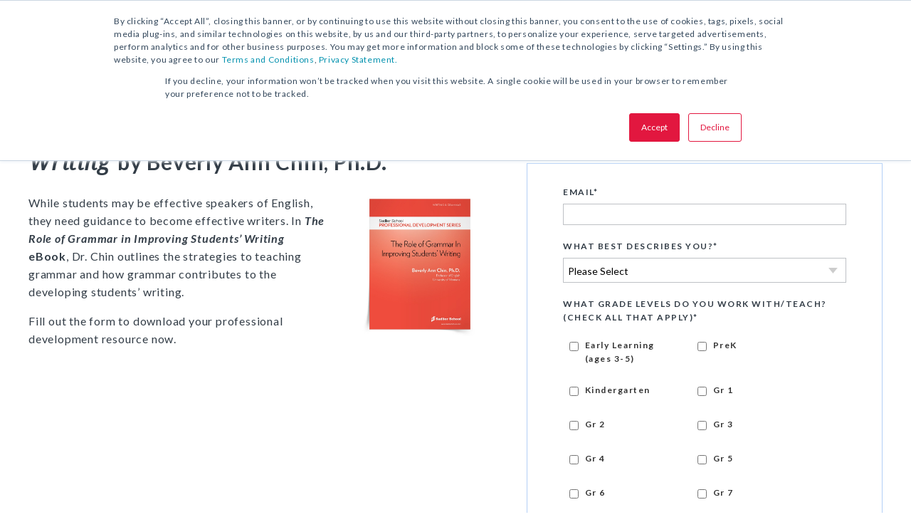

--- FILE ---
content_type: text/html; charset=UTF-8
request_url: https://go.sadlier.com/school/the-role-of-grammar-in-improving-students-writing-ebook
body_size: 13149
content:
<!doctype html><!--[if lt IE 7]> <html class="no-js lt-ie9 lt-ie8 lt-ie7" lang="en" > <![endif]--><!--[if IE 7]>    <html class="no-js lt-ie9 lt-ie8" lang="en" >        <![endif]--><!--[if IE 8]>    <html class="no-js lt-ie9" lang="en" >               <![endif]--><!--[if gt IE 8]><!--><html class="no-js" lang="en"><!--<![endif]--><head>
    <meta charset="utf-8">
    <meta http-equiv="X-UA-Compatible" content="IE=edge,chrome=1">
    <meta name="author" content="William H. Sadlier, Inc.">
    <meta name="description" content="In this printable eBook, Dr. Chin outlines the strategies to teaching grammar and how grammar contributes to the developing students’ writing. Download now.">
    <meta name="generator" content="HubSpot">
    <title>The Role of Grammar in Improving Student's Writing | Sadlier School</title>
    <link rel="shortcut icon" href="https://go.sadlier.com/hs-fs/file-2067611684-png/images/sadlier-favicon.png">
    
<meta name="viewport" content="width=device-width, initial-scale=1">

    <script src="/hs/hsstatic/jquery-libs/static-1.1/jquery/jquery-1.7.1.js"></script>
<script>hsjQuery = window['jQuery'];</script>
    <meta property="og:description" content="In this printable eBook, Dr. Chin outlines the strategies to teaching grammar and how grammar contributes to the developing students’ writing. Download now.">
    <meta property="og:title" content="The Role of Grammar in Improving Student's Writing | Sadlier School">
    <meta name="twitter:description" content="In this printable eBook, Dr. Chin outlines the strategies to teaching grammar and how grammar contributes to the developing students’ writing. Download now.">
    <meta name="twitter:title" content="The Role of Grammar in Improving Student's Writing | Sadlier School">

    

    

    <style>
a.cta_button{-moz-box-sizing:content-box !important;-webkit-box-sizing:content-box !important;box-sizing:content-box !important;vertical-align:middle}.hs-breadcrumb-menu{list-style-type:none;margin:0px 0px 0px 0px;padding:0px 0px 0px 0px}.hs-breadcrumb-menu-item{float:left;padding:10px 0px 10px 10px}.hs-breadcrumb-menu-divider:before{content:'›';padding-left:10px}.hs-featured-image-link{border:0}.hs-featured-image{float:right;margin:0 0 20px 20px;max-width:50%}@media (max-width: 568px){.hs-featured-image{float:none;margin:0;width:100%;max-width:100%}}.hs-screen-reader-text{clip:rect(1px, 1px, 1px, 1px);height:1px;overflow:hidden;position:absolute !important;width:1px}
</style>

<link rel="stylesheet" href="https://go.sadlier.com/hubfs/hub_generated/module_assets/1/7710873859/1744231763444/module_nb2019-gm-header.min.css">
<link rel="stylesheet" href="https://go.sadlier.com/hubfs/hub_generated/template_assets/1/5805377737/1744213096520/template_multistep-2018.min.css">
<link rel="stylesheet" href="https://go.sadlier.com/hubfs/hub_generated/module_assets/1/7647363053/1744231757329/module_nb2019-m-landing-page-content.min.css">
<link rel="stylesheet" href="https://go.sadlier.com/hubfs/hub_generated/module_assets/1/2241748958/1756395201993/module_Set_Product_Sample_Request.min.css">

    


    
<!--  Added by GoogleAnalytics integration -->
<script>
var _hsp = window._hsp = window._hsp || [];
_hsp.push(['addPrivacyConsentListener', function(consent) { if (consent.allowed || (consent.categories && consent.categories.analytics)) {
  (function(i,s,o,g,r,a,m){i['GoogleAnalyticsObject']=r;i[r]=i[r]||function(){
  (i[r].q=i[r].q||[]).push(arguments)},i[r].l=1*new Date();a=s.createElement(o),
  m=s.getElementsByTagName(o)[0];a.async=1;a.src=g;m.parentNode.insertBefore(a,m)
})(window,document,'script','//www.google-analytics.com/analytics.js','ga');
  ga('create','UA-50484240-1','auto');
  ga('send','pageview');
}}]);
</script>

<!-- /Added by GoogleAnalytics integration -->

<!--  Added by GoogleTagManager integration -->
<script>
var _hsp = window._hsp = window._hsp || [];
window.dataLayer = window.dataLayer || [];
function gtag(){dataLayer.push(arguments);}

var useGoogleConsentModeV2 = true;
var waitForUpdateMillis = 1000;



var hsLoadGtm = function loadGtm() {
    if(window._hsGtmLoadOnce) {
      return;
    }

    if (useGoogleConsentModeV2) {

      gtag('set','developer_id.dZTQ1Zm',true);

      gtag('consent', 'default', {
      'ad_storage': 'denied',
      'analytics_storage': 'denied',
      'ad_user_data': 'denied',
      'ad_personalization': 'denied',
      'wait_for_update': waitForUpdateMillis
      });

      _hsp.push(['useGoogleConsentModeV2'])
    }

    (function(w,d,s,l,i){w[l]=w[l]||[];w[l].push({'gtm.start':
    new Date().getTime(),event:'gtm.js'});var f=d.getElementsByTagName(s)[0],
    j=d.createElement(s),dl=l!='dataLayer'?'&l='+l:'';j.async=true;j.src=
    'https://www.googletagmanager.com/gtm.js?id='+i+dl;f.parentNode.insertBefore(j,f);
    })(window,document,'script','dataLayer','GTM-TNW2MDC');

    window._hsGtmLoadOnce = true;
};

_hsp.push(['addPrivacyConsentListener', function(consent){
  if(consent.allowed || (consent.categories && consent.categories.analytics)){
    hsLoadGtm();
  }
}]);

</script>

<!-- /Added by GoogleTagManager integration -->

    <link rel="canonical" href="https://go.sadlier.com/school/the-role-of-grammar-in-improving-students-writing-ebook">

<link href="https://fonts.googleapis.com/css?family=Lato:100,300,400,700" rel="stylesheet" type="text/css">
<link href="https://fonts.googleapis.com/css?family=Droid+Serif" rel="stylesheet" type="text/css">
<!-- <link rel="stylesheet" href="https://cdn2.hubspot.net/hub/95641/file-626170776-css/jquery.sidr.dark.css"> -->
<link rel="stylesheet" href="https://go.sadlier.com/hubfs/colorbox.css">
<link href="//maxcdn.bootstrapcdn.com/font-awesome/4.2.0/css/font-awesome.min.css" rel="stylesheet">
<!-- Google Tag Manager -->
<script>(function(w,d,s,l,i){w[l]=w[l]||[];w[l].push({'gtm.start':
new Date().getTime(),event:'gtm.js'});var f=d.getElementsByTagName(s)[0],
j=d.createElement(s),dl=l!='dataLayer'?'&l='+l:'';j.async=true;j.src=
'https://www.googletagmanager.com/gtm.js?id='+i+dl;f.parentNode.insertBefore(j,f);
})(window,document,'script','dataLayer','GTM-TNW2MDC');</script>
<!-- End Google Tag Manager -->

<script>(function() {
  var _fbq = window._fbq || (window._fbq = []);
  if (!_fbq.loaded) {
    var fbds = document.createElement('script');
    fbds.async = true;
    fbds.src = '//connect.facebook.net/en_US/fbds.js';
    var s = document.getElementsByTagName('script')[0];
    s.parentNode.insertBefore(fbds, s);
    _fbq.loaded = true;
  }
  _fbq.push(['addPixelId', '429067917235070']);
})();
window._fbq = window._fbq || [];
window._fbq.push(['track', 'PixelInitialized', {}]);
</script>


<!-- Hotjar Tracking -->
<script>
    (function(h,o,t,j,a,r){
        h.hj=h.hj||function(){(h.hj.q=h.hj.q||[]).push(arguments)};
        h._hjSettings={hjid:666758,hjsv:6};
        a=o.getElementsByTagName('head')[0];
        r=o.createElement('script');r.async=1;
        r.src=t+h._hjSettings.hjid+j+h._hjSettings.hjsv;
        a.appendChild(r);
    })(window,document,'https://static.hotjar.com/c/hotjar-','.js?sv=');
</script>
<!-- END Hotjar Tracking -->

<script src="https://go.sadlier.com/hubfs/jquery.sticky.js"></script>

<!-- Start of Async Drift Code -->
<script>
"use strict";

!function() {
  var t = window.driftt = window.drift = window.driftt || [];
  if (!t.init) {
    if (t.invoked) return void (window.console && console.error && console.error("Drift snippet included twice."));
    t.invoked = !0, t.methods = [ "identify", "config", "track", "reset", "debug", "show", "ping", "page", "hide", "off", "on" ], 
    t.factory = function(e) {
      return function() {
        var n = Array.prototype.slice.call(arguments);
        return n.unshift(e), t.push(n), t;
      };
    }, t.methods.forEach(function(e) {
      t[e] = t.factory(e);
    }), t.load = function(t) {
      var e = 3e5, n = Math.ceil(new Date() / e) * e, o = document.createElement("script");
      o.type = "text/javascript", o.async = !0, o.crossorigin = "anonymous", o.src = "https://js.driftt.com/include/" + n + "/" + t + ".js";
      var i = document.getElementsByTagName("script")[0];
      i.parentNode.insertBefore(o, i);
    };
  }
}();
drift.SNIPPET_VERSION = '0.3.1';
drift.load('che2976zhy54');
</script>
<!-- End of Async Drift Code -->
<!-- Global site tag (gtag.js) - Google Ads: 956371387 --> 
<script async src="https://www.googletagmanager.com/gtag/js?id=AW-956371387"></script> 
<script> window.dataLayer = window.dataLayer || []; function gtag(){dataLayer.push(arguments);} gtag('js', new Date()); gtag('config', 'AW-956371387'); </script>
<!-- Google tag (gtag.js) -->
<script async src="https://www.googletagmanager.com/gtag/js?id=AW-956371387"></script>
<script>
  window.dataLayer = window.dataLayer || [];
  function gtag(){dataLayer.push(arguments);}
  gtag('js', new Date());

  gtag('config', 'AW-956371387');
</script>

<meta property="og:url" content="https://go.sadlier.com/school/the-role-of-grammar-in-improving-students-writing-ebook">
<meta name="twitter:card" content="summary">
<link rel="stylesheet" href="//7052064.fs1.hubspotusercontent-na1.net/hubfs/7052064/hub_generated/template_assets/DEFAULT_ASSET/1769626657613/template_layout.min.css">

<link rel="stylesheet" href="https://go.sadlier.com/hubfs/hub_generated/template_assets/1/582206223/1744213095878/template_Sadlier-2014-redesign.min.css">



    
<!-- Add Google Optimize Flash In Prevention Here -->
<!-- Add Google Tag Manager Script Tag Here -->

<!-- Attach main CSS -->
<!-- <link href="//cdn2.hubspot.net/hubfs/95641/NB2019_site_files/styles.min.css?2026-01-28 14:18:01" rel="stylesheet"> -->
<link href="https://go.sadlier.com/hubfs/hub_generated/template_assets/1/29912617888/1765208015038/template_styles.min.css" rel="stylesheet">
<link rel="stylesheet" href="https://use.fontawesome.com/releases/v5.8.1/css/all.css" integrity="sha384-50oBUHEmvpQ+1lW4y57PTFmhCaXp0ML5d60M1M7uH2+nqUivzIebhndOJK28anvf" crossorigin="anonymous">

<script>
  
  $(window).load(function() {
//     setTimeout(function() { $('img').parent('a.cta_button').addClass('contains-image'); }, 500);
//     setTimeout(function() { $('span').parent('a.cta_button.orange-cta').addClass('contains-image'); }, 500);
//     setTimeout(function() { $('span').parent('a.cta_button.orange-cta.contains-image').removeClass('contains-image'); }, 500);
    setTimeout(function() { $('span').parent('a.cta_button.orange-cta').removeClass('orange-cta'); }, 200);
    setTimeout(function() { $('.sl-blog-section-repeater .cta_button img.hs-cta-img').replaceWith( "<span>Download Now</span>" );}, 300);

  });

</script>
    

</head>
<body class="sadlier2014 multi-step landing-page_2019    hs-content-id-8683311053 hs-landing-page hs-page hs-content-path-school-the-role-of-grammar-in-improving-students-w hs-content-name-new-sch-grmr-mofu-the-role-of-grammar-in-improving  " style="">
<!--  Added by GoogleTagManager integration -->
<noscript><iframe src="https://www.googletagmanager.com/ns.html?id=GTM-TNW2MDC" height="0" width="0" style="display:none;visibility:hidden"></iframe></noscript>

<!-- /Added by GoogleTagManager integration -->

    <div class="header-container-wrapper">
    <div class="header-container container-fluid">

<div class="row-fluid-wrapper row-depth-1 row-number-1 ">
<div class="row-fluid ">
<div class="span12 widget-span widget-type-custom_widget " style="" data-widget-type="custom_widget" data-x="0" data-w="12">
<div id="hs_cos_wrapper_module_1551715398215161" class="hs_cos_wrapper hs_cos_wrapper_widget hs_cos_wrapper_type_module" style="" data-hs-cos-general-type="widget" data-hs-cos-type="module"><script charset="ISO-8859-1" src="http://fast.wistia.com/assets/external/popover-v1.js"></script>

 

<!---->

<script>
    $( "html" ).addClass( "school-page" );
</script>

<!---->

<!---->
<!---->
<!---->
<!---->

    <section class="u3gm-header">
        <div class="u3gm-header__screen"></div>
        <div class="u3gm-header__top">
            <div class="u3gm-header__top-left">
                <a class="u3gm-header__top-link  hide-mobile" href="https://www.sadlier.com/contact-us" target="">Contact Us</a>
                <a class="u3gm-header__top-link hide-mobile" href="https://www.sadlier.com/school/educational-consultants-sadlier-school" target="">Find a Sales Rep</a>
                <a class="u3gm-header__top-link" href="tel:1-800-221-5175" target=""><i class="fas fa-phone"></i>1.800.221.5175</a>

            </div>
            <div class="u3gm-header__top-right">
                <div class="u3gm-header__search">
                    <i class="fas fa-search" onclick="Search()"></i>



                    <script>

                        function Search() {
                            sjUI("pub", "overlay-show");
                            sjUI("pub", "values-set", { q: document.getElementById("input-box").value });
                            sjUI("pub", "search-send");
                        }

                        var getUrlParam = function(e){var t = new RegExp("[?&]" + e.replace(/[\[\]]/g, "\\$&") + "(=([^&#]*)|&|#|$)"),a = t.exec(window.location.href);return a && a[2] ? decodeURIComponent(a[2].replace(/\+/g, " ")) : ""};
                        var sjUI = (function(w,d,x,a,e,s,c,r){s = [];var b=function(){s.push(arguments);},q="ui";b.arr=s;w[a]=w[a]||[];w[a][q]=w[a][q]||[];w[a][q].push(b);c=d.createElement(x);c.async=1;c.src=e;r=d.getElementsByTagName(x)[0];r.parentNode.insertBefore(c,r);return b;})(window, document, "script", "sajari", "//cdn.sajari.net/js/integrations/website-search-1.2.0.js");

                        sjUI("config", {
                            project: "1509373502263917764",       // Set this to your project.
                            collection: "sadlier-com", // Set this to your collection.
                            pipeline: "website",     // Run the website pipeline.
                            attachSearchBox: document.getElementById("search-box"), // DOM element to render search box.
                            attachSearchResponse: document.getElementById("search-response"), // DOM element to render search results.
                            searchBoxPlaceHolder: "Type to search", // Placeholder text for the search box.
                            results: {"showImages": true}, // Configure the results
                            values: {"q": getUrlParam("q"),"q.override": true,"resultsPerPage": "10"}, // Set default values
                            tabFilters: null, // Make user selectable filters
                            overlay: true // Whether to render an overlay or in-page
                        });
                    </script>

                </div>
                <div class="sl-site-footer-content-top-below">
                    
                    <span class="sl-site-footer-content-top-below-link">login: <a href="https://www.sadlierconnect.com/login.html" target="_blank"><img src="https://go.sadlier.com/hubfs/sadlier-connect.png" alt="sadlier-connect"></a></span> 
                    
                </div>
                <a class="u3gm-header__top-link u3gm-header__top-link-focus" href="https://schoolstore.sadlier.com/" target="">Shop Now</a>
                <a class="u3gm-header__top-link hide-mobile temp-hide" href="https://schoolstore.sadlier.com/sca-dev-2018-2/checkout.ssp?is=login&amp;login=T&amp;fragment=login-register#login-register" target="_blank">Login/Register</a>
                <a class="u3gm-header__top-link hide-mobile temp-hide" href="https://schoolstore.sadlier.com/sca-dev-2018-2/my_account.ssp?fragment=request-a-quote#request-a-quote" target="blank">View Quote</a>
                <a class="u3gm-header__top-link hide-mobile" href="https://schoolstore.sadlier.com/cart" target="blank"><i class="fas fa-shopping-cart"></i>View Cart</a>
            </div>
            <i class="fas fa-search" onclick="Search()"></i>
        </div>
        <div class="u3gm-header__bottom">
            <div class="u3gm-header__logo">
                <a href="https://www.sadlier.com/school">
                    <img src="https://go.sadlier.com/hs-fs/hubfs/NB2019_site_files/images/Sadlier%20Brand/Sadlier_School_@2x.png?width=794&amp;height=124&amp;name=Sadlier_School_@2x.png" alt="Sadlier_School_@2x" title="Sadlier_School_@2x" width="794" height="124" srcset="https://go.sadlier.com/hs-fs/hubfs/NB2019_site_files/images/Sadlier%20Brand/Sadlier_School_@2x.png?width=397&amp;height=62&amp;name=Sadlier_School_@2x.png 397w, https://go.sadlier.com/hs-fs/hubfs/NB2019_site_files/images/Sadlier%20Brand/Sadlier_School_@2x.png?width=794&amp;height=124&amp;name=Sadlier_School_@2x.png 794w, https://go.sadlier.com/hs-fs/hubfs/NB2019_site_files/images/Sadlier%20Brand/Sadlier_School_@2x.png?width=1191&amp;height=186&amp;name=Sadlier_School_@2x.png 1191w, https://go.sadlier.com/hs-fs/hubfs/NB2019_site_files/images/Sadlier%20Brand/Sadlier_School_@2x.png?width=1588&amp;height=248&amp;name=Sadlier_School_@2x.png 1588w, https://go.sadlier.com/hs-fs/hubfs/NB2019_site_files/images/Sadlier%20Brand/Sadlier_School_@2x.png?width=1985&amp;height=310&amp;name=Sadlier_School_@2x.png 1985w, https://go.sadlier.com/hs-fs/hubfs/NB2019_site_files/images/Sadlier%20Brand/Sadlier_School_@2x.png?width=2382&amp;height=372&amp;name=Sadlier_School_@2x.png 2382w" sizes="(max-width: 794px) 100vw, 794px">
                </a>
            </div>
            <a class="landing-page-telephone" href="tel:1-800-221-5175" target=""><i class="fas fa-phone"></i>1.800.221.5175</a>    
            <div class="u3gm-header__nav-wrap">

                <!-- Mathematics -->
                <div class="u3gm-header__nav-mega-item">
                    <span class="u3gm-header__nav-mega-item-title"><a href="https://www.sadlier.com/school/mathematics">Mathematics</a></span>
                    <div class="u3gm-header__nav-mega-drop">
                        <div class="u3gm-header__nav-mega-drop-width">
                            
                            <div class="u3gm-header__nav-mega-drop-col divider">
                                <span class="u3gm-header__nav-mega-drop-col-title">Core Math</span>
                                <div class="u3gm-header__nav-mega-drop-items mega-mathematics">
                                    
                                    
                                    <div class="u3gm-header__nav-mega-drop-item">
                                        <span class="u3gm-header__nav-mega-drop-item-title">Sadlier Math</span>
                                        <span class="u3gm-header__nav-mega-drop-item-grades">Grades K–6</span>
                                        <a class="u3gm-header__nav-mega-drop-item-details" href="https://www.sadlier.com/school/sadlier-math-preview">View Details</a>  |  <a class="u3gm-header__nav-mega-drop-item-store" href="https://schoolstore.sadlier.com/sadlier-math-student">Buy Now</a>
                                    </div>   
                                    
                                    
                                    
                                    <div class="u3gm-header__nav-mega-drop-item">
                                        <span class="u3gm-header__nav-mega-drop-item-title">Full Access Sadlier Math</span>
                                        <span class="u3gm-header__nav-mega-drop-item-grades">Grades K–6</span>
                                        <a class="u3gm-header__nav-mega-drop-item-details" href="https://www.sadlier.com/school/mathematics/full-access-sadlier-math-grades-1-6">View Details</a>  |  <a class="u3gm-header__nav-mega-drop-item-store" href="https://schoolstore.sadlier.com/full-access-sadlier-math">Buy Now</a>
                                    </div>   
                                    
                                    
                                    
                                    <div class="u3gm-header__nav-mega-drop-item">
                                        <span class="u3gm-header__nav-mega-drop-item-title">Progress in Mathematics</span>
                                        <span class="u3gm-header__nav-mega-drop-item-grades">Grades K–6</span>
                                        <a class="u3gm-header__nav-mega-drop-item-details" href="https://www.sadlier.com/school/mathematics/math-skills-building-program">View Details</a>  |  <a class="u3gm-header__nav-mega-drop-item-store" href="https://schoolstore.sadlier.com/progress-in-mathematics-K-6-student">Buy Now</a>
                                    </div>   
                                    
                                    
                                    
                                    <div class="u3gm-header__nav-mega-drop-item">
                                        <span class="u3gm-header__nav-mega-drop-item-title">Full Access Progress in Mathematics</span>
                                        <span class="u3gm-header__nav-mega-drop-item-grades">Grades 1–6</span>
                                        <a class="u3gm-header__nav-mega-drop-item-details" href="https://www.sadlier.com/school/mathematics/full-access-progress-in-mathematics-grades-1-6">View Details</a>  |  <a class="u3gm-header__nav-mega-drop-item-store" href="https://schoolstore.sadlier.com/full-access-progress-in-mathematics">Buy Now</a>
                                    </div>   
                                    
                                    
                                    
                                    <div class="u3gm-header__nav-mega-drop-item">
                                        <span class="u3gm-header__nav-mega-drop-item-title">Progress in Mathematics</span>
                                        <span class="u3gm-header__nav-mega-drop-item-grades">Grades 7–8+</span>
                                        <a class="u3gm-header__nav-mega-drop-item-details" href="https://www.sadlier.com/school/mathematics/progress-in-mathematics-middle-school-math">View Details</a>  |  <a class="u3gm-header__nav-mega-drop-item-store" href="https://schoolstore.sadlier.com/progress-in-mathematics-7-8-student">Buy Now</a>
                                    </div>   
                                    
                                    
                                    
                                    
                                    
                                    
                                    
                                    
                                    
                                    
                                    
                                    
                                    
                                    
                                    
                                    
                                </div>
                            </div>
                            <div class="u3gm-header__nav-mega-drop-col three-col">
                                <span class="u3gm-header__nav-mega-drop-col-title">Supplemental</span>
                                <div class="u3gm-header__nav-mega-drop-items mega-mathematics">
                                    
                                    
                                    
                                    
                                    
                                    
                                    
                                    
                                    
                                    
                                    
                                    
                                    <div class="u3gm-header__nav-mega-drop-item">
                                        <span class="u3gm-header__nav-mega-drop-item-title">Progress Mathematics</span>
                                        <span class="u3gm-header__nav-mega-drop-item-grades">Grades K–8</span>
                                        <a class="u3gm-header__nav-mega-drop-item-details" href="https://www.sadlier.com/school/mathematics/progress-math-grades-k-8">View Details</a>  |  <a class="u3gm-header__nav-mega-drop-item-store" href="https://schoolstore.sadlier.com/progress-mathematics-student">Buy Now</a>
                                    </div>   
                                    
                                    
                                    
                                    <div class="u3gm-header__nav-mega-drop-item">
                                        <span class="u3gm-header__nav-mega-drop-item-title">New Jersey Progress Mathematics</span>
                                        <span class="u3gm-header__nav-mega-drop-item-grades">Grades K–8</span>
                                        <a class="u3gm-header__nav-mega-drop-item-store" href="https://schoolstore.sadlier.com/nj-progress-mathematics-student">Buy Now</a>
                                    </div>   
                                    
                                    
                                    
                                    <div class="u3gm-header__nav-mega-drop-item">
                                        <span class="u3gm-header__nav-mega-drop-item-title">New York Progress Mathematics</span>
                                        <span class="u3gm-header__nav-mega-drop-item-grades">Grades K–8</span>
                                        <a class="u3gm-header__nav-mega-drop-item-store" href="https://schoolstore.sadlier.com/ny-progress-mathematics-student">Buy Now</a>
                                    </div>   
                                    
                                    
                                    
                                    <div class="u3gm-header__nav-mega-drop-item">
                                        <span class="u3gm-header__nav-mega-drop-item-title">Full Access Progress Mathematics</span>
                                        <span class="u3gm-header__nav-mega-drop-item-grades">Grades 1–8</span>
                                        <a class="u3gm-header__nav-mega-drop-item-details" href="https://www.sadlier.com/school/mathematics/full-access-progress-math-grades-1-8">View Details</a>  |  <a class="u3gm-header__nav-mega-drop-item-store" href="https://schoolstore.sadlier.com/full-access-progress-math">Buy Now</a>
                                    </div>   
                                    
                                    
                                    
                                    <div class="u3gm-header__nav-mega-drop-item">
                                        <span class="u3gm-header__nav-mega-drop-item-title">Common Core Progress Mathematics</span>
                                        <span class="u3gm-header__nav-mega-drop-item-grades">Grades K–8</span>
                                        <a class="u3gm-header__nav-mega-drop-item-store" href="https://schoolstore.sadlier.com/common-core-progress-mathematics-student">Buy Now</a>
                                    </div>   
                                    
                                    
                                    
                                    <div class="u3gm-header__nav-mega-drop-item">
                                        <span class="u3gm-header__nav-mega-drop-item-title">Critical Thinking for Active Math Minds</span>
                                        <span class="u3gm-header__nav-mega-drop-item-grades">Grades 3–6</span>
                                        <a class="u3gm-header__nav-mega-drop-item-details" href="https://www.sadlier.com/school/mathematics/critical-thinking-active-mathematics">View Details</a>  |  <a class="u3gm-header__nav-mega-drop-item-store" href="https://schoolstore.sadlier.com/critical-thinking-for-active-math-minds-student">Buy Now</a>
                                    </div>   
                                    
                                    
                                    
                                    <div class="u3gm-header__nav-mega-drop-item">
                                        <span class="u3gm-header__nav-mega-drop-item-title">Preparing for Standards-Based Assessments</span>
                                        <span class="u3gm-header__nav-mega-drop-item-grades">Grades 7–8</span>
                                        <a class="u3gm-header__nav-mega-drop-item-details" href="https://www.sadlier.com/school/mathematics/preparing-for-standards-based-assessments-7-8">View Details</a>  |  <a class="u3gm-header__nav-mega-drop-item-store" href="https://schoolstore.sadlier.com/preparing-for-standards-based-assessments">Buy Now</a>
                                    </div>   
                                    
                                    
                                </div>
                            </div>
                        </div>  
                    </div>
                </div>

                <!-- Vocabulary -->
                <div class="u3gm-header__nav-mega-item">
                    <span class="u3gm-header__nav-mega-item-title"><a href="https://www.sadlier.com/school/vocabulary">Vocabulary</a></span>
                    <div class="u3gm-header__nav-mega-drop no-headline">
                        <div class="u3gm-header__nav-mega-drop-width">
                            
                            <div class="u3gm-header__nav-mega-drop-col">
                                <!--<span class="u3gm-header__nav-mega-drop-col-title">Vocabulary</span> -->
                                <div class="u3gm-header__nav-mega-drop-items mega-vocabulary">
                                    
                                    <div class="u3gm-header__nav-mega-drop-item">
                                        <span class="u3gm-header__nav-mega-drop-item-title">Vocabulary Workshop, Tools for Comprehension</span>
                                        <span class="u3gm-header__nav-mega-drop-item-grades">Grades 1–5</span>
                                        <a class="u3gm-header__nav-mega-drop-item-details" href="https://www.sadlier.com/school/vocabulary/vocabulary-workshop-tools-for-comprehension-1-5">View Details</a>  |  <a class="u3gm-header__nav-mega-drop-item-store" href="https://schoolstore.sadlier.com/vocabulary-workshop-tools-for-comprehension-student">Buy Now</a>
                                    </div>   
                                    
                                    <div class="u3gm-header__nav-mega-drop-item">
                                        <span class="u3gm-header__nav-mega-drop-item-title">Vocabulary Workshop, Tools for Comprehension Interactive Edition</span>
                                        <span class="u3gm-header__nav-mega-drop-item-grades">Grades 2–5</span>
                                        <a class="u3gm-header__nav-mega-drop-item-details" href="https://www.sadlier.com/school/vocabulary/vocabulary-workshop-tools-for-comprehension-interactive-2-5">View Details</a>  |  <a class="u3gm-header__nav-mega-drop-item-store" href="https://schoolstore.sadlier.com/vocabulary-workshop-tools-for-comprehension-interactive-edition">Buy Now</a>
                                    </div>   
                                    
                                    <div class="u3gm-header__nav-mega-drop-item">
                                        <span class="u3gm-header__nav-mega-drop-item-title">Vocabulary Workshop Achieve</span>
                                        <span class="u3gm-header__nav-mega-drop-item-grades">Grades 6–12+</span>
                                        <a class="u3gm-header__nav-mega-drop-item-details" href="https://www.sadlier.com/school/vocabulary/vocabulary-workshop-achieve">View Details</a>  |  <a class="u3gm-header__nav-mega-drop-item-store" href="https://schoolstore.sadlier.com/vocabulary-workshop-achieve-student">Buy Now</a>
                                    </div>   
                                    
                                    <div class="u3gm-header__nav-mega-drop-item">
                                        <span class="u3gm-header__nav-mega-drop-item-title">Vocabulary Workshop Achieve Interactive Edition</span>
                                        <span class="u3gm-header__nav-mega-drop-item-grades">Grades 6–12+</span>
                                        <a class="u3gm-header__nav-mega-drop-item-details" href="https://www.sadlier.com/school/vocabulary/vocabulary-workshop-achieve-interactive-edition">View Details</a>  |  <a class="u3gm-header__nav-mega-drop-item-store" href="https://schoolstore.sadlier.com/vocabulary-workshop-achieve-interactive-edition_3">Buy Now</a>
                                    </div>   
                                    
                                    <div class="u3gm-header__nav-mega-drop-item">
                                        <span class="u3gm-header__nav-mega-drop-item-title">Vocabulary Workshop Enriched Edition</span>
                                        <span class="u3gm-header__nav-mega-drop-item-grades">Grades 1–12+</span>
                                        <a class="u3gm-header__nav-mega-drop-item-details" href="https://www.sadlier.com/school/vocabulary/vocabulary-workshop-6-12">View Details</a>  |  <a class="u3gm-header__nav-mega-drop-item-store" href="https://schoolstore.sadlier.com/vocabulary-workshop-enriched-edition-6-12-student">Buy Now</a>
                                    </div>   
                                    
                                    <div class="u3gm-header__nav-mega-drop-item">
                                        <span class="u3gm-header__nav-mega-drop-item-title">Vocabulary Workshop Enriched Edition Interactive Edition</span>
                                        <span class="u3gm-header__nav-mega-drop-item-grades">Grades 6–12+</span>
                                        <a class="u3gm-header__nav-mega-drop-item-details" href="https://www.sadlier.com/school/vocabulary/vocabulary-workshop-enriched-edition-interactive-2-12">View Details</a>  |  <a class="u3gm-header__nav-mega-drop-item-store" href="https://schoolstore.sadlier.com/vocabulary-workshop-interactive-edition-enriched-edition">Buy Now</a>
                                    </div>   
                                    
                                    <div class="u3gm-header__nav-mega-drop-item">
                                        <span class="u3gm-header__nav-mega-drop-item-title">Vocabulary for Success</span>
                                        <span class="u3gm-header__nav-mega-drop-item-grades">Grades 6–10</span>
                                        <a class="u3gm-header__nav-mega-drop-item-details" href="https://www.sadlier.com/school/vocabulary/vocabulary-for-success">View Details</a>  |  <a class="u3gm-header__nav-mega-drop-item-store" href="https://schoolstore.sadlier.com/vocabulary-for-success-student">Buy Now</a>
                                    </div>   
                                    
                                    <div class="u3gm-header__nav-mega-drop-item">
                                        <span class="u3gm-header__nav-mega-drop-item-title">Building an Enriched Vocabulary</span>
                                        <span class="u3gm-header__nav-mega-drop-item-grades">Grades 9–12</span>
                                        <a class="u3gm-header__nav-mega-drop-item-details" href="https://www.sadlier.com/school/vocabulary/building-enriched-vocabulary-9-12">View Details</a>  |  <a class="u3gm-header__nav-mega-drop-item-store" href="https://schoolstore.sadlier.com/building-an-enriched-vocabulary">Buy Now</a>
                                    </div>   
                                    
                                </div>
                            </div>
                        </div>
                    </div>
                </div>

                <!-- English Language Arts -->
                <div class="u3gm-header__nav-mega-item">
                    <span class="u3gm-header__nav-mega-item-title"><a href="https://www.sadlier.com/school/english-language-arts">English Language Arts</a></span>
                    <div class="u3gm-header__nav-mega-drop no-headline">
                        <div class="u3gm-header__nav-mega-drop-width">
                            
                            <div class="u3gm-header__nav-mega-drop-col">
                                <!--<span class="u3gm-header__nav-mega-drop-col-title">English Language Arts</span>-->
                                <div class="u3gm-header__nav-mega-drop-items mega-ela">
                                    
                                    <div class="u3gm-header__nav-mega-drop-item">
                                        <span class="u3gm-header__nav-mega-drop-item-title">Progress English Language Arts</span>
                                        <span class="u3gm-header__nav-mega-drop-item-grades">Grades K-8</span>
                                        <a class="u3gm-header__nav-mega-drop-item-details" href="/school/english-language-arts/progress-ela-grades-k-8">View Details</a>  |  <a class="u3gm-header__nav-mega-drop-item-store" href="https://schoolstore.sadlier.com/progress-english-language-arts-student">Buy Now</a>
                                    </div>   
                                    
                                    <div class="u3gm-header__nav-mega-drop-item">
                                        <span class="u3gm-header__nav-mega-drop-item-title">New Jersey Progress English Language Arts</span>
                                        <span class="u3gm-header__nav-mega-drop-item-grades">Grades K–8</span>
                                        <a class="u3gm-header__nav-mega-drop-item-store" href="https://schoolstore.sadlier.com/nj-progress-english-language-arts-student">Buy Now</a>
                                    </div>   
                                    
                                    <div class="u3gm-header__nav-mega-drop-item">
                                        <span class="u3gm-header__nav-mega-drop-item-title">New York Progress English Language Arts</span>
                                        <span class="u3gm-header__nav-mega-drop-item-grades">Grades K–8</span>
                                        <a class="u3gm-header__nav-mega-drop-item-store" href="https://schoolstore.sadlier.com/ny-progress-english-language-arts-student">Buy Now</a>
                                    </div>   
                                    
                                    <div class="u3gm-header__nav-mega-drop-item">
                                        <span class="u3gm-header__nav-mega-drop-item-title">Common Core Progress English Language Arts</span>
                                        <span class="u3gm-header__nav-mega-drop-item-grades">Grades K–8</span>
                                        <a class="u3gm-header__nav-mega-drop-item-store" href="https://schoolstore.sadlier.com/common-core-progress-english-language-arts-student">Buy Now</a>
                                    </div>   
                                    
                                    <div class="u3gm-header__nav-mega-drop-item">
                                        <span class="u3gm-header__nav-mega-drop-item-title">Full Access Progress English Language Arts</span>
                                        <span class="u3gm-header__nav-mega-drop-item-grades">Grades 1–8</span>
                                        <a class="u3gm-header__nav-mega-drop-item-details" href="https://www.sadlier.com/school/english-language-arts/full-access-progress-ela-grades-1-8">View Details</a>  |  <a class="u3gm-header__nav-mega-drop-item-store" href="https://schoolstore.sadlier.com/full-access-progress-english-language-arts">Buy Now</a>
                                    </div>   
                                    
                                </div>
                            </div>
                        </div>
                    </div>
                </div>

                <!-- Grammar & Writing -->
                <div class="u3gm-header__nav-mega-item">
                    <span class="u3gm-header__nav-mega-item-title"><a href="https://www.sadlier.com/school/grammar-and-writing">Grammar &amp; Writing</a></span>
                    <div class="u3gm-header__nav-mega-drop no-headline">
                        <div class="u3gm-header__nav-mega-drop-width">
                            
                            <div class="u3gm-header__nav-mega-drop-col">
                                <!--<span class="u3gm-header__nav-mega-drop-col-title">Grammar &amp; Writing</span>-->
                                <div class="u3gm-header__nav-mega-drop-items mega-grammar">
                                    
                                    <div class="u3gm-header__nav-mega-drop-item">
                                        <span class="u3gm-header__nav-mega-drop-item-title">Grammar Workshop, Tools for Writing</span>
                                        <span class="u3gm-header__nav-mega-drop-item-grades">Grades 3–5</span>
                                        <a class="u3gm-header__nav-mega-drop-item-details" href="/school/grammar-and-writing/grammar-workshop-tools-for-writing">View Details</a>  |  <a class="u3gm-header__nav-mega-drop-item-store" href="https://schoolstore.sadlier.com/grammar-workshop-tools-for-writing">Buy Now</a>
                                    </div>   
                                    
                                    <div class="u3gm-header__nav-mega-drop-item">
                                        <span class="u3gm-header__nav-mega-drop-item-title">Grammar for Writing</span>
                                        <span class="u3gm-header__nav-mega-drop-item-grades">Grades 6–12</span>
                                        <a class="u3gm-header__nav-mega-drop-item-details" href="/school/grammar-and-writing/teaching-writing">View Details</a>  |  <a class="u3gm-header__nav-mega-drop-item-store" href="https://schoolstore.sadlier.com/grammar-for-writing">Buy Now</a>
                                    </div>   
                                    
                                    <div class="u3gm-header__nav-mega-drop-item">
                                        <span class="u3gm-header__nav-mega-drop-item-title">Writing Workshop</span>
                                        <span class="u3gm-header__nav-mega-drop-item-grades">Grades 6–12</span>
                                        <a class="u3gm-header__nav-mega-drop-item-store" href="https://schoolstore.sadlier.com/writing-workshop">Buy Now</a>
                                    </div>   
                                    
                                    <div class="u3gm-header__nav-mega-drop-item">
                                        <span class="u3gm-header__nav-mega-drop-item-title">Writing a Research Paper</span>
                                        <span class="u3gm-header__nav-mega-drop-item-grades">Grades 6–12</span>
                                        <a class="u3gm-header__nav-mega-drop-item-store" href="https://schoolstore.sadlier.com/writing-research-paper">Buy Now</a>
                                    </div>   
                                    
                                    <div class="u3gm-header__nav-mega-drop-item">
                                        <span class="u3gm-header__nav-mega-drop-item-title">Grammar &amp; Writing for Standardized Tests</span>
                                        <span class="u3gm-header__nav-mega-drop-item-grades">Grades 9–12</span>
                                        <a class="u3gm-header__nav-mega-drop-item-store" href="https://schoolstore.sadlier.com/grammar-writing-for-standardized-tests">Buy Now</a>
                                    </div>   
                                    
                                </div>
                            </div>
                        </div>
                    </div>
                </div>

                <!-- Reading -->
                <div class="u3gm-header__nav-mega-item">
                    <span class="u3gm-header__nav-mega-item-title"><a href="https://www.sadlier.com/school/reading">Reading</a></span>
                    <div class="u3gm-header__nav-mega-drop no-headline">
                        <div class="u3gm-header__nav-mega-drop-width">
                            
                            <div class="u3gm-header__nav-mega-drop-col">
                                <!--<span class="u3gm-header__nav-mega-drop-col-title">Reading</span>-->
                                <div class="u3gm-header__nav-mega-drop-items mega-reading">
                                    
                                    <div class="u3gm-header__nav-mega-drop-item">
                                        <span class="u3gm-header__nav-mega-drop-item-title">From Phonics to Reading</span>
                                        <span class="u3gm-header__nav-mega-drop-item-grades">Grades K–3</span>
                                        <a class="u3gm-header__nav-mega-drop-item-details" href="/school/from-phonics-to-reading">View Details</a>  |  <a class="u3gm-header__nav-mega-drop-item-store" href="https://schoolstore.sadlier.com/from-phonics-to-reading">Buy Now</a>
                                    </div>   
                                    
                                    <div class="u3gm-header__nav-mega-drop-item">
                                        <span class="u3gm-header__nav-mega-drop-item-title">Close Reading of Complex Texts</span>
                                        <span class="u3gm-header__nav-mega-drop-item-grades">Grades 3–8</span>
                                        <a class="u3gm-header__nav-mega-drop-item-details" href="/school/close-reading-strategies-for-complex-texts">View Details</a>  |  <a class="u3gm-header__nav-mega-drop-item-store" href="https://schoolstore.sadlier.com/close-reading-of-complex-texts">Buy Now</a>
                                    </div>   
                                    
                                    <div class="u3gm-header__nav-mega-drop-item">
                                        <span class="u3gm-header__nav-mega-drop-item-title">Close Reading of Complex Texts Interactive Edition</span>
                                        <span class="u3gm-header__nav-mega-drop-item-grades">Grades 3–8</span>
                                        <a class="u3gm-header__nav-mega-drop-item-details" href="/school/close-reading-of-complex-texts-interactive-edition">View Details</a>  |  <a class="u3gm-header__nav-mega-drop-item-store" href="https://schoolstore.sadlier.com/close-reading-of-complex-texts-interactive-edition">Buy Now</a>
                                    </div>   
                                    
                                    <div class="u3gm-header__nav-mega-drop-item">
                                        <span class="u3gm-header__nav-mega-drop-item-title">Sadlier Phonics</span>
                                        <span class="u3gm-header__nav-mega-drop-item-grades">Grades K–3</span>
                                        <a class="u3gm-header__nav-mega-drop-item-details" href="/school/phonics/phonics-instruction-program">View Details</a>  |  <a class="u3gm-header__nav-mega-drop-item-store" href="https://schoolstore.sadlier.com/sadlier-phonics">Buy Now</a>
                                    </div>   
                                    
                                    <div class="u3gm-header__nav-mega-drop-item">
                                        <span class="u3gm-header__nav-mega-drop-item-title">Let's Target Comprehension</span>
                                        <span class="u3gm-header__nav-mega-drop-item-grades">Grades 1–8</span>
                                        <a class="u3gm-header__nav-mega-drop-item-store" href="https://schoolstore.sadlier.com/lets-target-comprehension">Buy Now</a>
                                    </div>   
                                    
                                </div>
                            </div>
                        </div>
                    </div>
                </div>

                <!-- Webinars & Blogs -->
                <div class="u3gm-header__nav-mega-item one-column">
                    <span class="u3gm-header__nav-mega-item-title"><a>Virtual Events &amp; Blogs</a></span>
                    <div class="u3gm-header__nav-mega-drop">
                        <div class="u3gm-header__nav-mega-drop-width">
                            
                            <div class="u3gm-header__nav-mega-drop-col">
                                <div class="u3gm-header__nav-mega-drop-items">
                                    
                                    <div class="u3gm-header__nav-mega-drop-item">
                                        <span class="u3gm-header__nav-mega-drop-item-title">
                                            <a class="u3gm-header__nav-mega-drop-item-details" href="https://www.sadlier.com/academic-webinar-center">Virtual Events</a>
                                        </span>          
                                    </div>   
                                    
                                    <div class="u3gm-header__nav-mega-drop-item">
                                        <span class="u3gm-header__nav-mega-drop-item-title">
                                            <a class="u3gm-header__nav-mega-drop-item-details" href="https://www.sadlier.com/school/ela-blog">ELA Blog</a>
                                        </span>          
                                    </div>   
                                    
                                    <div class="u3gm-header__nav-mega-drop-item">
                                        <span class="u3gm-header__nav-mega-drop-item-title">
                                            <a class="u3gm-header__nav-mega-drop-item-details" href="https://www.sadlier.com/school/sadlier-math-blog">Math Blog</a>
                                        </span>          
                                    </div>   
                                    
                                    <div class="u3gm-header__nav-mega-drop-item">
                                        <span class="u3gm-header__nav-mega-drop-item-title">
                                            <a class="u3gm-header__nav-mega-drop-item-details" href="https://www.sadlier.com/school/resources">Resources</a>
                                        </span>          
                                    </div>   
                                    
                                </div>
                            </div>
                        </div>
                    </div>
                </div>


            </div>
        </div>
        <button class="u3gm-header__hamburger-toggle x2"><span class="lines"></span></button>
        <div class="u3gm-header__offscreen-menu">
            <div class="content">
                <div class="mobile-menu">
                    <div class="mobile-menu__utility-nav">
                        <a class="mobile-menu__utility-nav__item temp-hide" href="https://schoolstore.sadlier.com/sca-dev-2018-2/checkout.ssp?is=login&amp;login=T&amp;fragment=login-register#login-register" target="blank">Login/Register</a>
                        <a class="mobile-menu__utility-nav__item temp-hide" href="https://schoolstore.sadlier.com/sca-dev-2018-2/my_account.ssp?fragment=request-a-quote#request-a-quote" target="blank">View Quote</a>
                       <!-- come back --> <a style="position:relative; width:100px; top:-6px;" class="mobile-menu__utility-nav__item temp-hide" href="https://www.sadlierconnect.com/login.html" target="blank"><img src="https://go.sadlier.com/hubfs/sadlier-connect.png"></a>
                      <br>
                        <a class="mobile-menu__utility-nav__item" href="https://schoolstore.sadlier.com/cart" target="blank"><i class="fas fa-shopping-cart"></i>View Cart</a>
                        <a class="mobile-menu__utility-nav__item" href="//www-sadlier-com.sandbox.hs-sites.com/contact-us" target="">Contact Us</a>
                        <a class="mobile-menu__utility-nav__item" href="https://www.sadlier.com/school/educational-consultants-sadlier-school" target="">Find a Sales Rep</a>
                    </div>
                    <span id="hs_cos_wrapper_module_1551715398215161_" class="hs_cos_wrapper hs_cos_wrapper_widget hs_cos_wrapper_type_menu" style="" data-hs-cos-general-type="widget" data-hs-cos-type="menu"><div id="hs_menu_wrapper_module_1551715398215161_" class="hs-menu-wrapper active-branch no-flyouts hs-menu-flow-vertical" role="navigation" data-sitemap-name="default" data-menu-id="7359692210" aria-label="Navigation Menu">
 <ul role="menu">
  <li class="hs-menu-item hs-menu-depth-1 hs-item-has-children" role="none"><a href="javascript:;" aria-haspopup="true" aria-expanded="false" role="menuitem">Subjects</a>
   <ul role="menu" class="hs-menu-children-wrapper">
    <li class="hs-menu-item hs-menu-depth-2" role="none"><a href="https://www.sadlier.com/school/mathematics" role="menuitem">Mathematics</a></li>
    <li class="hs-menu-item hs-menu-depth-2" role="none"><a href="https://www.sadlier.com/school/reading" role="menuitem">Reading and Writing</a></li>
    <li class="hs-menu-item hs-menu-depth-2" role="none"><a href="https://www.sadlier.com/school/vocabulary" role="menuitem">Vocabulary</a></li>
    <li class="hs-menu-item hs-menu-depth-2" role="none"><a href="https://www.sadlier.com/school/grammar-and-writing" role="menuitem">Grammar</a></li>
    <li class="hs-menu-item hs-menu-depth-2" role="none"><a href="https://www.sadlier.com/school/intervention" role="menuitem">Intervention</a></li>
    <li class="hs-menu-item hs-menu-depth-2" role="none"><a href="https://www.sadlier.com/school/professional-learning" role="menuitem">Professional Learning</a></li>
   </ul></li>
  <li class="hs-menu-item hs-menu-depth-1 hs-item-has-children" role="none"><a href="javascript:;" aria-haspopup="true" aria-expanded="false" role="menuitem">Resources</a>
   <ul role="menu" class="hs-menu-children-wrapper">
    <li class="hs-menu-item hs-menu-depth-2" role="none"><a href="https://www.sadlier.com/academic-webinar-center/old" role="menuitem">Virtual Events</a></li>
    <li class="hs-menu-item hs-menu-depth-2" role="none"><a href="https://www.sadlier.com/school/resources" role="menuitem">Downloads</a></li>
    <li class="hs-menu-item hs-menu-depth-2" role="none"><a href="https://www.sadlier.com/school/ela-blog" role="menuitem">ELA Blog</a></li>
    <li class="hs-menu-item hs-menu-depth-2" role="none"><a href="https://www.sadlier.com/school/sadlier-math-blog" role="menuitem">Math Blog</a></li>
    <li class="hs-menu-item hs-menu-depth-2" role="none"><a href="https://www.sadlier.com/school/what-is-phonics" role="menuitem">What is Phonics?</a></li>
    <li class="hs-menu-item hs-menu-depth-2" role="none"><a href="https://www.sadlier.com/school/teaching-grammar" role="menuitem">Teaching Grammar</a></li>
    <li class="hs-menu-item hs-menu-depth-2" role="none"><a href="https://www.sadlier.com/school/vocabulary-games" role="menuitem">Vocabulary Games</a></li>
    <li class="hs-menu-item hs-menu-depth-2" role="none"><a href="https://www.sadlier.com/school/what-is-virtual-learning" role="menuitem">What is Virtual Learning?</a></li>
   </ul></li>
  <li class="hs-menu-item hs-menu-depth-1 hs-item-has-children" role="none"><a href="javascript:;" aria-haspopup="true" aria-expanded="false" role="menuitem">About</a>
   <ul role="menu" class="hs-menu-children-wrapper">
    <li class="hs-menu-item hs-menu-depth-2" role="none"><a href="https://www.sadlier.com/about-sadlier-inc" role="menuitem">About Sadlier</a></li>
    <li class="hs-menu-item hs-menu-depth-2" role="none"><a href="https://www.sadlier.com/school/educational-consultants-sadlier-school" role="menuitem">Find a Sales Representative</a></li>
    <li class="hs-menu-item hs-menu-depth-2" role="none"><a href="https://www.sadlier.com/school/sadlier-international-distributors" role="menuitem">International Distributors</a></li>
    <li class="hs-menu-item hs-menu-depth-2" role="none"><a href="https://www.sadlier.com/school/international-programs" role="menuitem">International Programs</a></li>
    <li class="hs-menu-item hs-menu-depth-2" role="none"><a href="https://www.sadlier.com/school/events" role="menuitem">Events</a></li>
    <li class="hs-menu-item hs-menu-depth-2" role="none"><a href="https://www.sadlier.com/careers" role="menuitem">Careers</a></li>
    <li class="hs-menu-item hs-menu-depth-2" role="none"><a href="https://www.sadlier.com/school/online-catalogs" role="menuitem">Online Catalogs</a></li>
    <li class="hs-menu-item hs-menu-depth-2" role="none"><a href="https://www.sadlier.com/school/site-map" role="menuitem">Sadlier School Site Map</a></li>
    <li class="hs-menu-item hs-menu-depth-2" role="none"><a href="https://www.sadlier.com/accessibility" role="menuitem">Accessibility</a></li>
   </ul></li>
  <li class="hs-menu-item hs-menu-depth-1 hs-item-has-children" role="none"><a href="javascript:;" aria-haspopup="true" aria-expanded="false" role="menuitem">Help</a>
   <ul role="menu" class="hs-menu-children-wrapper">
    <li class="hs-menu-item hs-menu-depth-2" role="none"><a href="https://www.sadlier.com/contact-us" role="menuitem">Contact Us</a></li>
    <li class="hs-menu-item hs-menu-depth-2" role="none"><a href="https://www.sadlier.com/pricing-ordering-information" role="menuitem">Pricing &amp; Ordering Information</a></li>
    <li class="hs-menu-item hs-menu-depth-2" role="none"><a href="https://go.sadlier.com/hubfs/NB2019_site_files/docs/Sadlier-School-Order-Form.pdf" role="menuitem">Order Form</a></li>
    <li class="hs-menu-item hs-menu-depth-2" role="none"><a href="https://go.sadlier.com/hubfs/00_Redesign_2019/Corporate_2019/Docs/Sadlier%20W-9.pdf" role="menuitem" target="_blank" rel="noopener">Sadlier’s W-9</a></li>
    <li class="hs-menu-item hs-menu-depth-2" role="none"><a href="https://go.sadlier.com/hubfs/00_Redesign_2019/Corporate_2019/Docs/Sadlier%20Sole%20Source%20Letter.pdf" role="menuitem" target="_blank" rel="noopener">Sadlier’s Sole Source Letter</a></li>
    <li class="hs-menu-item hs-menu-depth-2" role="none"><a href="https://go.sadlier.com/hubfs/00_Redesign_2019/Corporate_2019/Docs/Sadlier%20Credit%20Application.pdf" role="menuitem" target="_blank" rel="noopener">Sadlier’s Credit Application</a></li>
    <li class="hs-menu-item hs-menu-depth-2" role="none"><a href="https://www.sadlier.com/sadlier-privacy-policy" role="menuitem">Privacy Policy</a></li>
    <li class="hs-menu-item hs-menu-depth-2" role="none"><a href="https://www.sadlier.com/return-policy" role="menuitem">Return Policy</a></li>
    <li class="hs-menu-item hs-menu-depth-2" role="none"><a href="https://www.sadlier.com/terms-and-conditions" role="menuitem">Terms &amp; Conditions</a></li>
   </ul></li>
 </ul>
</div></span>
                </div>
            </div>
        </div>
    </section>

    <!-- School Webinar -->
    </div>

</div><!--end widget-span -->
</div><!--end row-->
</div><!--end row-wrapper -->

    </div><!--end header -->
</div><!--end header wrapper -->

<div class="body-container-wrapper">
    <div class="body-container container-fluid">

<div class="row-fluid-wrapper row-depth-1 row-number-1 ">
<div class="row-fluid ">
<div class="span12 widget-span widget-type-custom_widget " style="" data-widget-type="custom_widget" data-x="0" data-w="12">
<div id="hs_cos_wrapper_module_155050133839268" class="hs_cos_wrapper hs_cos_wrapper_widget hs_cos_wrapper_type_module" style="" data-hs-cos-general-type="widget" data-hs-cos-type="module">
<section class="sl-lp-hero">
    <div class="max-width">
        <div class="lp-hero__left-content headline-area">
            <span class="lp-headline">Free Download: <strong>eBook</strong></span>
        </div>
        

        <div class="lp-hero__right-content social-share">
            <span class="social-share__text">Share This Offer:</span> <a href="http://www.facebook.com/share.php?u=https://go.sadlier.com/school/the-role-of-grammar-in-improving-students-writing-ebook" target="_blank"><span class="fab fa-facebook-f"></span></a> <a target="_blank" href="//www.pinterest.com/pin/create/button/?url=https://go.sadlier.com/school/the-role-of-grammar-in-improving-students-writing-ebook&amp;media=" data-pin-do="buttonBookmark"><span class="fab fa-pinterest"></span></a> <a href="https://twitter.com/intent/tweet?original_referer=https://go.sadlier.com/school/the-role-of-grammar-in-improving-students-writing-ebook&amp;url=https://go.sadlier.com/school/the-role-of-grammar-in-improving-students-writing-ebook&amp;source=tweetbutton" target="_blank"><span class="fab fa-twitter"></span></a> <a href="http://www.linkedin.com/shareArticle?mini=true&amp;url=https://go.sadlier.com/school/the-role-of-grammar-in-improving-students-writing-ebook" target="_blank"><span class="fab fa-linkedin-in"></span></a> <a href="mailto:?subject=Check%20out%20https://go.sadlier.com/school/the-role-of-grammar-in-improving-students-writing-ebook"><span class="fas fa-envelope"></span></a>
        </div>
        
    </div>
</section></div>

</div><!--end widget-span -->
</div><!--end row-->
</div><!--end row-wrapper -->

<div class="row-fluid-wrapper row-depth-1 row-number-2 ">
<div class="row-fluid ">
<div class="span12 widget-span widget-type-custom_widget " style="" data-widget-type="custom_widget" data-x="0" data-w="12">
<div id="hs_cos_wrapper_module_1550503981434428" class="hs_cos_wrapper hs_cos_wrapper_widget hs_cos_wrapper_type_module" style="" data-hs-cos-general-type="widget" data-hs-cos-type="module"><section class="sl-landing-page-content">
    <div class="max-width">
        
      <div class="landing-page-content__left">
            
            <h1 class="landing-page-content__left__headline ">
              <em>The Role of Grammar in Improving Students’ Writing </em> by Beverly Ann Chin, Ph.D.
            </h1>
            
            
          
            
        

        
        <div class="landing-page-content__left__content-container">
                
                <span class="landing-page-content__left__content-container__textarea  ">
                    <p>While students may be effective speakers of English, they need guidance to become effective writers. In <strong><em>The Role of Grammar in Improving Students’ Writing</em> eBook</strong>, Dr. Chin outlines the strategies to teaching grammar and how grammar contributes to the developing students’ writing.</p>
<p>Fill out the form to download your professional development resource&nbsp;now.</p>
                </span>
                
                
          
          
          
                <span class="landing-page-content__left__content-container__image-container">
                    <img class="landing-page-content__left__content-container__image-container__image" src="https://go.sadlier.com/hubfs/images/Core_Grammar_Blog/Grammar-improving-students-writing-ebook-750px_1.jpg" alt="The-Role-of-Grammar-in-Improving-Students-Writing-eBook">
                    
                </span>
                
          
            </div>
        </div>
        
        <div class="landing-page-content__right">
            
            <span class="landing-page-content__right__form-headline">Download Now</span>  
            
            <div class="landing-page-content__right__form">
                <span id="hs_cos_wrapper_module_1550503981434428_" class="hs_cos_wrapper hs_cos_wrapper_widget hs_cos_wrapper_type_form" style="" data-hs-cos-general-type="widget" data-hs-cos-type="form"><h3 id="hs_cos_wrapper_form_357269620_title" class="hs_cos_wrapper form-title" data-hs-cos-general-type="widget_field" data-hs-cos-type="text"></h3>

<div id="hs_form_target_form_357269620"></div>









</span>
            </div>
        </div>

        

    </div>
</section></div>

</div><!--end widget-span -->
</div><!--end row-->
</div><!--end row-wrapper -->

    </div><!--end body -->
</div><!--end body wrapper -->

<div class="footer-container-wrapper">
    <div class="footer-container container-fluid">

<div class="row-fluid-wrapper row-depth-1 row-number-1 ">
<div class="row-fluid ">
<div class="span12 widget-span widget-type-custom_widget " style="" data-widget-type="custom_widget" data-x="0" data-w="12">
<div id="hs_cos_wrapper_module_154903699591268" class="hs_cos_wrapper hs_cos_wrapper_widget hs_cos_wrapper_type_module" style="" data-hs-cos-general-type="widget" data-hs-cos-type="module"><footer class="sl-site-footer">
    <div class="sl-max-width">
        <div class="sl-site-footer-content">
            <div class="sl-site-footer-content-top">
                <div class="sl-site-footer-content-top-left">
                   <!--Religion-->
                    
                    <span id="hs_cos_wrapper_module_154903699591268_" class="hs_cos_wrapper hs_cos_wrapper_widget hs_cos_wrapper_type_menu" style="" data-hs-cos-general-type="widget" data-hs-cos-type="menu"><div id="hs_menu_wrapper_module_154903699591268_" class="hs-menu-wrapper active-branch no-flyouts hs-menu-flow-horizontal" role="navigation" data-sitemap-name="default" data-menu-id="7359692210" aria-label="Navigation Menu">
 <ul role="menu">
  <li class="hs-menu-item hs-menu-depth-1 hs-item-has-children" role="none"><a href="javascript:;" aria-haspopup="true" aria-expanded="false" role="menuitem">Subjects</a>
   <ul role="menu" class="hs-menu-children-wrapper">
    <li class="hs-menu-item hs-menu-depth-2" role="none"><a href="https://www.sadlier.com/school/mathematics" role="menuitem">Mathematics</a></li>
    <li class="hs-menu-item hs-menu-depth-2" role="none"><a href="https://www.sadlier.com/school/reading" role="menuitem">Reading and Writing</a></li>
    <li class="hs-menu-item hs-menu-depth-2" role="none"><a href="https://www.sadlier.com/school/vocabulary" role="menuitem">Vocabulary</a></li>
    <li class="hs-menu-item hs-menu-depth-2" role="none"><a href="https://www.sadlier.com/school/grammar-and-writing" role="menuitem">Grammar</a></li>
    <li class="hs-menu-item hs-menu-depth-2" role="none"><a href="https://www.sadlier.com/school/intervention" role="menuitem">Intervention</a></li>
    <li class="hs-menu-item hs-menu-depth-2" role="none"><a href="https://www.sadlier.com/school/professional-learning" role="menuitem">Professional Learning</a></li>
   </ul></li>
  <li class="hs-menu-item hs-menu-depth-1 hs-item-has-children" role="none"><a href="javascript:;" aria-haspopup="true" aria-expanded="false" role="menuitem">Resources</a>
   <ul role="menu" class="hs-menu-children-wrapper">
    <li class="hs-menu-item hs-menu-depth-2" role="none"><a href="https://www.sadlier.com/academic-webinar-center/old" role="menuitem">Virtual Events</a></li>
    <li class="hs-menu-item hs-menu-depth-2" role="none"><a href="https://www.sadlier.com/school/resources" role="menuitem">Downloads</a></li>
    <li class="hs-menu-item hs-menu-depth-2" role="none"><a href="https://www.sadlier.com/school/ela-blog" role="menuitem">ELA Blog</a></li>
    <li class="hs-menu-item hs-menu-depth-2" role="none"><a href="https://www.sadlier.com/school/sadlier-math-blog" role="menuitem">Math Blog</a></li>
    <li class="hs-menu-item hs-menu-depth-2" role="none"><a href="https://www.sadlier.com/school/what-is-phonics" role="menuitem">What is Phonics?</a></li>
    <li class="hs-menu-item hs-menu-depth-2" role="none"><a href="https://www.sadlier.com/school/teaching-grammar" role="menuitem">Teaching Grammar</a></li>
    <li class="hs-menu-item hs-menu-depth-2" role="none"><a href="https://www.sadlier.com/school/vocabulary-games" role="menuitem">Vocabulary Games</a></li>
    <li class="hs-menu-item hs-menu-depth-2" role="none"><a href="https://www.sadlier.com/school/what-is-virtual-learning" role="menuitem">What is Virtual Learning?</a></li>
   </ul></li>
  <li class="hs-menu-item hs-menu-depth-1 hs-item-has-children" role="none"><a href="javascript:;" aria-haspopup="true" aria-expanded="false" role="menuitem">About</a>
   <ul role="menu" class="hs-menu-children-wrapper">
    <li class="hs-menu-item hs-menu-depth-2" role="none"><a href="https://www.sadlier.com/about-sadlier-inc" role="menuitem">About Sadlier</a></li>
    <li class="hs-menu-item hs-menu-depth-2" role="none"><a href="https://www.sadlier.com/school/educational-consultants-sadlier-school" role="menuitem">Find a Sales Representative</a></li>
    <li class="hs-menu-item hs-menu-depth-2" role="none"><a href="https://www.sadlier.com/school/sadlier-international-distributors" role="menuitem">International Distributors</a></li>
    <li class="hs-menu-item hs-menu-depth-2" role="none"><a href="https://www.sadlier.com/school/international-programs" role="menuitem">International Programs</a></li>
    <li class="hs-menu-item hs-menu-depth-2" role="none"><a href="https://www.sadlier.com/school/events" role="menuitem">Events</a></li>
    <li class="hs-menu-item hs-menu-depth-2" role="none"><a href="https://www.sadlier.com/careers" role="menuitem">Careers</a></li>
    <li class="hs-menu-item hs-menu-depth-2" role="none"><a href="https://www.sadlier.com/school/online-catalogs" role="menuitem">Online Catalogs</a></li>
    <li class="hs-menu-item hs-menu-depth-2" role="none"><a href="https://www.sadlier.com/school/site-map" role="menuitem">Sadlier School Site Map</a></li>
    <li class="hs-menu-item hs-menu-depth-2" role="none"><a href="https://www.sadlier.com/accessibility" role="menuitem">Accessibility</a></li>
   </ul></li>
  <li class="hs-menu-item hs-menu-depth-1 hs-item-has-children" role="none"><a href="javascript:;" aria-haspopup="true" aria-expanded="false" role="menuitem">Help</a>
   <ul role="menu" class="hs-menu-children-wrapper">
    <li class="hs-menu-item hs-menu-depth-2" role="none"><a href="https://www.sadlier.com/contact-us" role="menuitem">Contact Us</a></li>
    <li class="hs-menu-item hs-menu-depth-2" role="none"><a href="https://www.sadlier.com/pricing-ordering-information" role="menuitem">Pricing &amp; Ordering Information</a></li>
    <li class="hs-menu-item hs-menu-depth-2" role="none"><a href="https://go.sadlier.com/hubfs/NB2019_site_files/docs/Sadlier-School-Order-Form.pdf" role="menuitem">Order Form</a></li>
    <li class="hs-menu-item hs-menu-depth-2" role="none"><a href="https://go.sadlier.com/hubfs/00_Redesign_2019/Corporate_2019/Docs/Sadlier%20W-9.pdf" role="menuitem" target="_blank" rel="noopener">Sadlier’s W-9</a></li>
    <li class="hs-menu-item hs-menu-depth-2" role="none"><a href="https://go.sadlier.com/hubfs/00_Redesign_2019/Corporate_2019/Docs/Sadlier%20Sole%20Source%20Letter.pdf" role="menuitem" target="_blank" rel="noopener">Sadlier’s Sole Source Letter</a></li>
    <li class="hs-menu-item hs-menu-depth-2" role="none"><a href="https://go.sadlier.com/hubfs/00_Redesign_2019/Corporate_2019/Docs/Sadlier%20Credit%20Application.pdf" role="menuitem" target="_blank" rel="noopener">Sadlier’s Credit Application</a></li>
    <li class="hs-menu-item hs-menu-depth-2" role="none"><a href="https://www.sadlier.com/sadlier-privacy-policy" role="menuitem">Privacy Policy</a></li>
    <li class="hs-menu-item hs-menu-depth-2" role="none"><a href="https://www.sadlier.com/return-policy" role="menuitem">Return Policy</a></li>
    <li class="hs-menu-item hs-menu-depth-2" role="none"><a href="https://www.sadlier.com/terms-and-conditions" role="menuitem">Terms &amp; Conditions</a></li>
   </ul></li>
 </ul>
</div></span>
                    
                  
                    <!--CTA DIFFERENCES-->
                    
                    <!--HubSpot Call-to-Action Code --><a aria-label="signup sadlier school" href="https://cta-redirect.hubspot.com/cta/redirect/95641/ac7b2130-163c-417f-8352-0bc869fc3667"><span class="hs-cta-wrapper school" id="hs-cta-wrapper-ac7b2130-163c-417f-8352-0bc869fc3667"><span class="hs-cta-node hs-cta-ac7b2130-163c-417f-8352-0bc869fc3667" id="hs-cta-ac7b2130-163c-417f-8352-0bc869fc3667"><!--[if lte IE 8]><div id="hs-cta-ie-element"></div><![endif]--></span></span></a><a href="https://cta-redirect.hubspot.com/cta/redirect/95641/ac7b2130-163c-417f-8352-0bc869fc3667"></a><script charset="utf-8" src="https://js.hscta.net/cta/current.js"></script><script type="text/javascript"> hbspt.cta.load(95641, 'ac7b2130-163c-417f-8352-0bc869fc3667', {}); </script><!-- end HubSpot Call-to-Action Code -->
                    
                </div>
                <div class="sl-site-footer-content-top-right">
                    <div class="sl-site-footer-content-top-right-block">
                       
                        <span class="sl-site-footer-content-top-right-block-title">Customer Service</span>
                      
                      
                        <span class="sl-site-footer-content-top-right-block-phone"><i class="fas fa-phone"></i>1.800.221.5175</span>
                      
                      
                        <span class="sl-site-footer-content-top-right-block-time">9 A.M.–6 P.M., ET, M–F</span>
                      
                      
                       <span class="sl-site-footer-content-top-right-block-fax">Fax: 1.212.312.6080</span>
                      
                      
                        <a class="sl-site-footer-content-top-right-block-email" href="mailto:customerservice@sadlier.com">customerservice@sadlier.com</a>
                      
                    </div>
                  
                    <div class="sl-site-footer-content-top-right-block">
                        
                        <span class="sl-site-footer-content-top-right-block-title">Tech Support</span>
                      
                       
                        <span class="sl-site-footer-content-top-right-block-phone"><i class="fas fa-phone"></i>800.264.8060</span>
                      

                       
                        <a class="sl-site-footer-content-top-right-block-email" href="mailto:support@sadlierconnect.com">support@sadlierconnect.com</a>
                      
                    </div>
                    
                    <div class="sl-site-footer-content-top-right__social-icons">
                        <a class="footer-social" href="https://www.facebook.com/sadlierschool/" target="_blank" aria-label="Footer Facebook Link"><i class="fab fa-facebook"></i></a>
                        <a class="footer-social" href="https://www.instagram.com/sadlier_school/?hl=en" target="_blank" aria-label="Footer Instagram Link"><i class="fab fa-instagram"></i></a>
                        <a class="footer-social" href="https://www.pinterest.com/sadlierschool/?eq=sadlier&amp;etslf=3632" target="_blank" aria-label="Footer Pinterest Link"><i class="fab fa-pinterest"></i></a>
                        <a class="footer-social" href="https://twitter.com/sadlierschool?lang=en" target="_blank" aria-label="Footer Twitter Link"><i class="fab fa-twitter"></i></a>
                        <a class="footer-social" href="https://www.linkedin.com/showcase/sadlier-school/about/" target="_blank" aria-label="Footer Sadlier Link"><i class="fab fa-linkedin"></i></a>
                    </div>
                    
                </div>
            </div>

        </div>
    </div>
    <div class="sl-site-footer-content-bottom">
        <span class="sl-site-footer-content-bottom-copyright">© 2026 William H. Sadlier, Inc. All rights reserved.</span>
    </div>
</footer></div>

</div><!--end widget-span -->
</div><!--end row-->
</div><!--end row-wrapper -->

<div class="row-fluid-wrapper row-depth-1 row-number-2 ">
<div class="row-fluid ">
<div class="span12 widget-span widget-type-custom_widget " style="" data-widget-type="custom_widget" data-x="0" data-w="12">
<div id="hs_cos_wrapper_module_15524172847981295" class="hs_cos_wrapper hs_cos_wrapper_widget hs_cos_wrapper_type_module" style="" data-hs-cos-general-type="widget" data-hs-cos-type="module">


  
   

      
  



  
  
  
  
  
    
  
  
   
  
  
  
     
  
       
  
  
  
  
 </div>

</div><!--end widget-span -->
</div><!--end row-->
</div><!--end row-wrapper -->

<div class="row-fluid-wrapper row-depth-1 row-number-3 ">
<div class="row-fluid ">
<div class="span12 widget-span widget-type-custom_widget " style="" data-widget-type="custom_widget" data-x="0" data-w="12">
<div id="hs_cos_wrapper_module_15524173044541297" class="hs_cos_wrapper hs_cos_wrapper_widget hs_cos_wrapper_type_module" style="" data-hs-cos-general-type="widget" data-hs-cos-type="module">
</div>

</div><!--end widget-span -->
</div><!--end row-->
</div><!--end row-wrapper -->

<div class="row-fluid-wrapper row-depth-1 row-number-4 ">
<div class="row-fluid ">
<div class="span12 widget-span widget-type-custom_widget " style="" data-widget-type="custom_widget" data-x="0" data-w="12">
<div id="hs_cos_wrapper_module_15524173175371299" class="hs_cos_wrapper hs_cos_wrapper_widget hs_cos_wrapper_type_module" style="" data-hs-cos-general-type="widget" data-hs-cos-type="module">
</div>

</div><!--end widget-span -->
</div><!--end row-->
</div><!--end row-wrapper -->

<div class="row-fluid-wrapper row-depth-1 row-number-5 ">
<div class="row-fluid ">
<div class="span12 widget-span widget-type-custom_widget " style="" data-widget-type="custom_widget" data-x="0" data-w="12">
<div id="hs_cos_wrapper_module_15525030251991814" class="hs_cos_wrapper hs_cos_wrapper_widget hs_cos_wrapper_type_module" style="" data-hs-cos-general-type="widget" data-hs-cos-type="module">

</div>

</div><!--end widget-span -->
</div><!--end row-->
</div><!--end row-wrapper -->

    </div><!--end footer -->
</div><!--end footer wrapper -->

    
<!-- HubSpot performance collection script -->
<script defer src="/hs/hsstatic/content-cwv-embed/static-1.1293/embed.js"></script>
<script>
var hsVars = hsVars || {}; hsVars['language'] = 'en';
</script>

<script src="/hs/hsstatic/cos-i18n/static-1.53/bundles/project.js"></script>
<script src="https://go.sadlier.com/hubfs/hub_generated/module_assets/1/7710873859/1744231763444/module_nb2019-gm-header.min.js"></script>
<script src="https://go.sadlier.com/hubfs/hub_generated/module_assets/1/7647363053/1744231757329/module_nb2019-m-landing-page-content.min.js"></script>

    <!--[if lte IE 8]>
    <script charset="utf-8" src="https://js.hsforms.net/forms/v2-legacy.js"></script>
    <![endif]-->

<script data-hs-allowed="true" src="/_hcms/forms/v2.js"></script>

    <script data-hs-allowed="true">
        var options = {
            portalId: '95641',
            formId: 'e9a790f6-d8d1-418c-8065-ce2446198660',
            formInstanceId: '8497',
            
            pageId: '8683311053',
            
            region: 'na1',
            
            followUpEmailId: 3293922333,
            followUpEmailCampaignId: 21471077,
            
            
            
            
            pageName: "The Role of Grammar in Improving Student\'s Writing | Sadlier School",
            
            
            redirectUrl: "https:\/\/go.sadlier.com\/school\/thank-you-the-role-of-grammar-in-improving-students-writing-ebook",
            
            
            
            
            
            css: '',
            target: '#hs_form_target_form_357269620',
            
            
            
            
            
            
            
            contentType: "landing-page",
            
            
            
            formsBaseUrl: '/_hcms/forms/',
            
            
            
            formData: {
                cssClass: 'hs-form stacked hs-custom-form'
            }
        };

        options.getExtraMetaDataBeforeSubmit = function() {
            var metadata = {};
            

            if (hbspt.targetedContentMetadata) {
                var count = hbspt.targetedContentMetadata.length;
                var targetedContentData = [];
                for (var i = 0; i < count; i++) {
                    var tc = hbspt.targetedContentMetadata[i];
                     if ( tc.length !== 3) {
                        continue;
                     }
                     targetedContentData.push({
                        definitionId: tc[0],
                        criterionId: tc[1],
                        smartTypeId: tc[2]
                     });
                }
                metadata["targetedContentMetadata"] = JSON.stringify(targetedContentData);
            }

            return metadata;
        };

        hbspt.forms.create(options);
    </script>

<script src="https://go.sadlier.com/hubfs/hub_generated/module_assets/1/7354518676/1744231752836/module_nb2019-m-footer.min.js"></script>

  <script>
   window.addEventListener('message', event => {
          if (event.data.type === 'hsFormCallback' && event.data.eventName === 'onFormReady') {
              $('input[name="hidden_subject_area"]').val("G&W").change();
          }
      });
  </script>



<!-- Start of HubSpot Analytics Code -->
<script type="text/javascript">
var _hsq = _hsq || [];
_hsq.push(["setContentType", "landing-page"]);
_hsq.push(["setCanonicalUrl", "https:\/\/go.sadlier.com\/school\/the-role-of-grammar-in-improving-students-writing-ebook"]);
_hsq.push(["setPageId", "8683311053"]);
_hsq.push(["setContentMetadata", {
    "contentPageId": 8683311053,
    "legacyPageId": "8683311053",
    "contentFolderId": 5780812074,
    "contentGroupId": null,
    "abTestId": null,
    "languageVariantId": 8683311053,
    "languageCode": null,
    
    
}]);
</script>

<script type="text/javascript" id="hs-script-loader" async defer src="/hs/scriptloader/95641.js"></script>
<!-- End of HubSpot Analytics Code -->


<script type="text/javascript">
var hsVars = {
    render_id: "aff9d7d8-1f7b-430b-8df0-6fb8e34b6aec",
    ticks: 1769627881067,
    page_id: 8683311053,
    
    content_group_id: 0,
    portal_id: 95641,
    app_hs_base_url: "https://app.hubspot.com",
    cp_hs_base_url: "https://cp.hubspot.com",
    language: "en",
    analytics_page_type: "landing-page",
    scp_content_type: "",
    
    analytics_page_id: "8683311053",
    category_id: 1,
    folder_id: 5780812074,
    is_hubspot_user: false
}
</script>

<!--  Added by Drift integration -->

<script>
!function() {
  var t;
  if (t = window.driftt = window.drift = window.driftt || [], !t.init) return t.invoked ? void (window.console && console.error && console.error("Drift snippet included twice.")) : (t.invoked = !0, 
  t.methods = [ "identify", "config", "track", "reset", "debug", "show", "ping", "page", "hide", "off", "on" ], 
  t.factory = function(e) {
    return function() {
      var n;
      return n = Array.prototype.slice.call(arguments), n.unshift(e), t.push(n), t;
    };
  }, t.methods.forEach(function(e) {
    t[e] = t.factory(e);
  }), t.load = function(t) {
    var e, n, o, i;
    e = 3e5, i = Math.ceil(new Date() / e) * e, o = document.createElement("script"), 
    o.type = "text/javascript", o.async = !0, o.crossorigin = "anonymous", o.src = "https://js.driftt.com/include/" + i + "/" + t + ".js", 
    n = document.getElementsByTagName("script")[0], n.parentNode.insertBefore(o, n);
  });
}();
drift.SNIPPET_VERSION = '0.3.1';
drift.load('che2976zhy54');
</script>
<!-- /Added by Drift integration -->


<script defer src="/hs/hsstatic/HubspotToolsMenu/static-1.432/js/index.js"></script>

<!-- Google Tag Manager (noscript) -->
<noscript><iframe src="https://www.googletagmanager.com/ns.html?id=GTM-TNW2MDC" height="0" width="0" style="display:none;visibility:hidden"></iframe></noscript>
<!-- End Google Tag Manager (noscript) -->

<!-- Viewport settings -->
<meta id="viewport" name="viewport">
<script>
    (function(doc) {
        var viewport = document.getElementById('viewport');
        if ( navigator.userAgent.match(/iPhone/i) || navigator.userAgent.match(/iPod/i)) {
            doc.getElementById("viewport").setAttribute("content", "width=device-width, initial-scale=1.0");
        } else if ( navigator.userAgent.match(/iPad/i) ) {
            doc.getElementById("viewport").setAttribute("content", "width=980");
        } else if ( navigator.userAgent.match(/Android/i) ) {
            doc.getElementById("viewport").setAttribute("content", "width=640");
        } 
    }(document));
</script>
<!-- END Viewport settings -->
<script src="https://go.sadlier.com/hs-fs/hub/95641/file-1824796723.js"></script>
<script src="https://go.sadlier.com/hs-fs/hub/95641/file-629143690.js"></script>
<script src="https://go.sadlier.com/hs-fs/hub/95641/file-638007648.js"></script>
<script src="https://go.sadlier.com/hs-fs/hub/95641/file-638940708.js"></script>
<script>$(document).ready(function(){$(".youtube").colorbox({iframe:true, innerWidth:640, innerHeight:390});
$(".iframe").colorbox({iframe:true, width:"90%", height:"90%"});});</script>
<script>

$(window).scroll(function() {
    if ($(window).scrollTop() > 100) {
$('body').addClass('after300 scrolled');
    }
    else {
$('body').removeClass( 'after300' );
    }
});

if ($(".related-resources .cell-wrapper .hs_cos_wrapper_type_rich_text").text().length == 0) {
   $('.related-resources').addClass('hide-product');
 }  
if ($(".ccore-text4 .cell-wrapper .hs_cos_wrapper_type_rich_text").text().length == 0) {
   $('.ccore4').addClass('hide-product');
 }  
if ($(".ccore-text5 .cell-wrapper .hs_cos_wrapper_type_rich_text").text().length == 0) {
   $('.ccore5').addClass('hide-product');
 }  
if ($(".ccore-text6 .cell-wrapper .hs_cos_wrapper_type_rich_text").text().length == 0) {
   $('.ccore6').addClass('hide-product');
 }  
if ($(".ccore-text7 .cell-wrapper .hs_cos_wrapper_type_rich_text").text().length == 0) {
   $('.ccore7').addClass('hide-product');
 }  
if ($(".ccore-text8 .cell-wrapper .hs_cos_wrapper_type_rich_text").text().length == 0) {
   $('.ccore8').addClass('hide-product');
 }  
if ($(".ccore-text9 .cell-wrapper .hs_cos_wrapper_type_rich_text").text().length == 0) {
   $('.ccore9').addClass('hide-product');
 }  
if ($(".ccore-text10 .cell-wrapper .hs_cos_wrapper_type_rich_text").text().length == 0) {
   $('.ccore10').addClass('hide-product');
 }  
if ($(".product-info-1 .cell-wrapper .hs_cos_wrapper_type_rich_text").text().length == 0) {
   $('.product-info-1').addClass('hide-product');
 }  
if ($(".product-info-2 .cell-wrapper .hs_cos_wrapper_type_rich_text").text().length == 0) {
   $('.product-info-2').addClass('hide-product');
 }  
if ($(".product-info-3 .cell-wrapper .hs_cos_wrapper_type_rich_text").text().length == 0) {
   $('.product-info-3').addClass('hide-product');
 }  
if ($(".product-info-4 .cell-wrapper .hs_cos_wrapper_type_rich_text").text().length == 0) {
   $('.product-info-4').addClass('hide-product');
 }  
if ($(".product-info-5 .cell-wrapper .hs_cos_wrapper_type_rich_text").text().length == 0) {
   $('.product-info-5').addClass('hide-product');
 }  
if ($(".featured-product-1 .cell-wrapper .hs_cos_wrapper_type_rich_text").text().length == 0) {
   $('.featured-product-1').addClass('hide-product');
 }  
if ($(".featured-product-2 .cell-wrapper .hs_cos_wrapper_type_rich_text").text().length == 0) {
   $('.featured-product-2').addClass('hide-product');
 }  
if ($(".featured-product-3 .cell-wrapper .hs_cos_wrapper_type_rich_text").text().length == 0) {
   $('.featured-product-3').addClass('hide-product');
 }  
if ($(".featured-product-4 .cell-wrapper .hs_cos_wrapper_type_rich_text").text().length == 0) {
   $('.featured-product-4').addClass('hide-product');
 }  
if ($(".featured-product-5 .cell-wrapper .hs_cos_wrapper_type_rich_text").text().length == 0) {
   $('.featured-product-5').addClass('hide-product');
 }  
if ($(".featured-product-6 .cell-wrapper .hs_cos_wrapper_type_rich_text").text().length == 0) {
   $('.featured-product-6').addClass('hide-product');
 }  
if ($(".featured-product-7 .cell-wrapper .hs_cos_wrapper_type_rich_text").text().length == 0) {
   $('.featured-product-7').addClass('hide-product');
 }  
if ($(".featured-product-8 .cell-wrapper .hs_cos_wrapper_type_rich_text").text().length == 0) {
   $('.featured-product-8').addClass('hide-product');
 }  
if ($(".featured-product-9 .cell-wrapper .hs_cos_wrapper_type_rich_text").text().length == 0) {
   $('.featured-product-9').addClass('hide-product');
 }  
if ($(".featured-product-10 .cell-wrapper .hs_cos_wrapper_type_rich_text").text().length == 0) {
   $('.featured-product-10').addClass('hide-product');
 }  
if ($(".featured-product-11 .cell-wrapper .hs_cos_wrapper_type_rich_text").text().length == 0) {
   $('.featured-product-11').addClass('hide-product');
 }  
if ($(".featured-product-12 .cell-wrapper .hs_cos_wrapper_type_rich_text").text().length == 0) {
   $('.featured-product-12').addClass('hide-product');
 }  
if ($(".interested-callout-1 .cell-wrapper .hs_cos_wrapper_type_rich_text").text().length == 0) {
   $('.interested-callout-1').addClass('hide-product');
 }  
//if ($(".interested-callout-2 .cell-wrapper .hs_cos_wrapper_type_rich_text").text().length == 0) {
//   $('.interested-callout-2').addClass('hide-product');
//  $('.interested-callout-1').addClass('interested-callout-centered');
//$('.interested-inner').addClass('interested-inner-centered');
// }  

if ($(".widget-type-cta .cell-wrapper .hs_cos_wrapper_type_cta").text().length == 0) {
   $('.widget-type-cta').addClass('hide-product');
 }  

if ($(".one-column .secondary-header .cell-wrapper .hs_cos_wrapper_type_text").text().length == 0) {
   $('.one-column .secondary-header ').addClass('hide-product');
 }

if ($(".grade-levels .cell-wrapper .hs_cos_wrapper_type_rich_text").text().length == 0) {
   $('.grade-levels').addClass('hide-product');
 }  





</script>



<script>
$(function() {
  var loc = window.location.href; 
  if(/vocabulary/.test(loc)) {
    $('.category-div1').addClass('active');
  }
});
</script>

<script>
$(function() {
  var loc = window.location.href; 
  if(/mathematics/.test(loc)) {
    $('.category-div2').addClass('active');
  }
});
</script>

<script>
$(function() {
  var loc = window.location.href; 
  if(/english-language-arts/.test(loc)) {
    $('.category-div3').addClass('active');
  }
});
</script>

<script>
$(function() {
  var loc = window.location.href; 
  if(/grammar-and-writing/.test(loc)) {
    $('.category-div4').addClass('active');
  }
});
</script>

<script>
$(function() {
  var loc = window.location.href; 
  if(/phonics/.test(loc)) {
    $('.category-div5').addClass('active');
  }
});
</script>

<script>
$(window).load(function(){
    $(".toggler").each(function(){
            $(this).click(function(){
                $(this).siblings(".toggle-div").slideToggle( "fast", function() {
            });
        });
    });
}); 
  
// $( ".toggler" ).click(function() {
//   $( ".toggle-div" ).slideToggle( "fast" );
// });
</script>

<script>
$( ".toggler2" ).click(function() {
  $( ".toggle-div2" ).slideToggle( "fast" );
});</script>

<script>
$( ".menu-toggler" ).click(function() {
  $( ".menu-toggle" ).slideToggle( "fast" );
});</script>

<!--<script language="javascript">-->
<!--    $("#imgClickAndChange").click(function(){-->
<!--    imagePath = $("#imgClickAndChange").attr("src");-->
<!--    if(imagePath == "https://cdn2.hubspot.net/hubfs/95641/online-samples.png"){-->
<!--        $("#imgClickAndChange").attr("src", "http://cdn2.hubspot.net/hub/95641/file-610790953-png/view-online-samples.png");-->
<!--    }else{-->
<!--        $("#imgClickAndChange").attr("src", "https://cdn2.hubspot.net/hubfs/95641/online-samples.png");        -->
<!--    }-->
<!--});-->
<!--</script>-->

<script>
if ($('html').hasClass("ua-desktop")) {
    $('.toggle-div a').addClass('iframe');
$('.hs-content-id-643368263 .sub-body-copy a').addClass('iframe');
$('.circle-cta-wrap .online-samples a').addClass('iframe');
$('.hs-content-id-2019115815 .body-copy a').addClass('iframe');
    }
</script>
<script>
if ($(".featured-download4 .cell-wrapper .hs_cos_wrapper_type_rich_text").text().length == 0) {
   $('.featured-download4').addClass('hide-product');
 }  
if ($(".featured-download3 .cell-wrapper .hs_cos_wrapper_type_rich_text").text().length == 0) {
   $('.featured-download3').addClass('hide-product');
 }  
if ($(".featured-download2 .cell-wrapper .hs_cos_wrapper_type_rich_text").text().length == 0) {
   $('.featured-download2').addClass('hide-product');
 }  
</script>
<script>
if ($('.product-info-1').hasClass("product-info-1")) {

  var loc = $('.product-info-1 a').attr('href')
  if(/youtu/.test(loc)) {
        $('.product-info-1 a').addClass('youtube');
  }
}
</script>
<script>
$(".not-a-logo").click(function(e){
e.preventDefault();
});
</script>

<script>
$(".creemos-list .locked-subscribe-wrap h3").html("Suscríbase al <strong>Blog de Sadlier Religion</strong>");

$(".we-believe .locked-subscribe-wrap h3").html("Subscribe to the <strong>Religion </strong> Blog");

$(".we-believe-and-share .locked-subscribe-wrap h3").html("Subscribe to the <strong>Religion</strong> Blog");

$(".creemos-y-compartimos .locked-subscribe-wrap h3").html("Subscríbase al <strong>Religión</strong> Blog");

$(".pubhub-vocab-gal .locked-subscribe-wrap h3").html("Subscribe to the <strong>Vocab Gal</strong> Blog");

$(".pubhub-vocab-gal.ela-2018-listing .locked-subscribe-wrap h3").html("Subscribe to the <strong>ELA</strong> Blog");
$(".pubhub-vocab-gal.ela-2018-post .locked-subscribe-wrap h3").html("Subscribe to the <strong>ELA</strong> Blog");
  
  $(".math-2018-listing .locked-subscribe-wrap h3").html("Subscribe to the <strong>Math</strong> Blog");
$(".math-2018-listing  .locked-subscribe-wrap h3").html("Subscribe to the <strong>Math</strong> Blog");
  


  
$(".pubhub-core-grammar .locked-subscribe-wrap h3").html("Subscribe to the <strong>Core Grammar</strong> Blog");

$(".pubhub-core-literacy .locked-subscribe-wrap h3").html("Subscribe to the <strong>Core Literacy</strong> Blog");


if( $("body:not(.religion-pubhub-resources):not(.pubhub-resources):not(.hs-content-id-1260720162):not(.religion-pubhub-home)").hasClass("pubhub")){

var id = setInterval(function(){



if( $(".locked-subscribe-wrap form > div > div > div").hasClass("hs-richtext")){
$(".locked-subscribe-wrap .hs-richtext").parent().parent().parent().parent().parent().parent().parent().parent().parent().parent().remove();
     clearInterval(id);
  
}

else if( $(".locked-subscribe-wrap form  > div > div").hasClass("hs_email")){
$(".locked-subscribe-wrap").addClass("showing");
clearInterval(id);
}

else if( $(".locked-subscribe-wrap > div > div > div > span > a").hasClass("thankss")){
$(".locked-subscribe-wrap").addClass("showing thanks-message");
clearInterval(id);
}

else{
console.log("still going!");
$(".locked-subscribe-wrap > div > div > div > span > a").addClass("thankss");
}

}, 100);

};

    window.setInterval(function(){
$(".equal").equalHeight();
  }, 250);

</script>

<!-- Google Code for Remarketing Tag -->
<!--
Remarketing tags may not be associated with personally identifiable information or placed on pages related to sensitive categories. See more information and instructions on how to setup the tag on: http://google.com/ads/remarketingsetup
--------------------------------------------------->
<script type="text/javascript">
/* <![CDATA[ */
var google_conversion_id = 956371387;
var google_custom_params = window.google_tag_params;
var google_remarketing_only = true;
/* ]]> */
</script>
<script type="text/javascript" src="//www.googleadservices.com/pagead/conversion.js">
</script>
<script>
$(".religion2014.religion-pubhub.pubhub.we-believe-and-share.pubhub-category.religion-2018-listing.creemos-list .locked-subscribe-wrap h3").html("Suscríbase al <strong>Blog de Sadlier Religion</strong>");
</script>
<noscript>
<div style="display:inline;">
<img height="1" width="1" style="border-style:none;" alt="" src="//googleads.g.doubleclick.net/pagead/viewthroughconversion/956371387/?value=0&amp;guid=ON&amp;script=0">
</div>
</noscript>


    
    <!-- Generated by the HubSpot Template Builder - template version 1.03 -->

</body></html>

--- FILE ---
content_type: text/css
request_url: https://go.sadlier.com/hubfs/hub_generated/module_assets/1/7710873859/1744231763444/module_nb2019-gm-header.min.css
body_size: -798
content:
body{margin-left:auto !important;margin-right:auto !important}

--- FILE ---
content_type: text/plain
request_url: https://www.google-analytics.com/j/collect?v=1&_v=j102&a=743559213&t=pageview&_s=1&dl=https%3A%2F%2Fgo.sadlier.com%2Fschool%2Fthe-role-of-grammar-in-improving-students-writing-ebook&ul=en-us%40posix&dt=The%20Role%20of%20Grammar%20in%20Improving%20Student%27s%20Writing%20%7C%20Sadlier%20School&sr=1280x720&vp=1280x720&_u=YEBAAEABAAAAACAAI~&jid=1540013764&gjid=1648431659&cid=570357290.1770114943&tid=UA-144658823-1&_gid=453762234.1770114943&_r=1&_slc=1&gtm=45He61u1n81TNW2MDCv812569532za200zd812569532&gcd=13l3l3l3l1l1&dma=0&tag_exp=103116026~103200004~104527907~104528501~104684208~104684211~115616986~115938466~115938468~116185181~116185182~116988315~117041587&z=940255713
body_size: -450
content:
2,cG-RK41FRJCF4